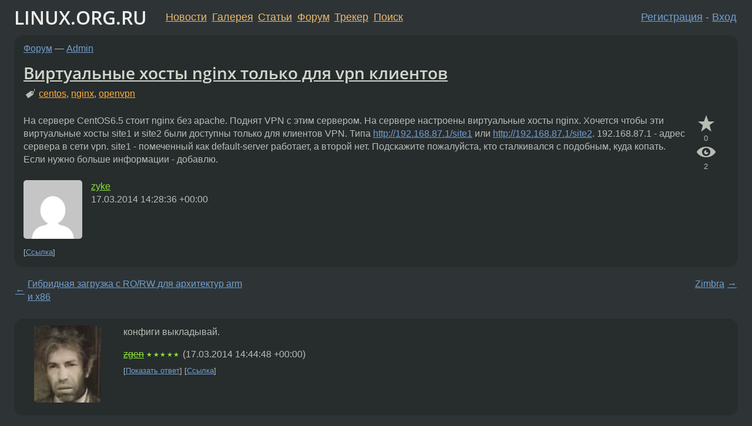

--- FILE ---
content_type: text/html;charset=utf-8
request_url: https://www.linux.org.ru/forum/admin/10292045
body_size: 7327
content:
<!DOCTYPE html>
<html lang=ru>
<head>
<link rel="stylesheet" type="text/css" href="/tango/combined.css?20260127-1841">
<link rel="preload" href="/js/lor.js?20260127-1841" as="script">

<link rel="yandex-tableau-widget" href="/manifest.json" />
<meta name="referrer" content="always">

<script type="text/javascript">
  /*!
  * $script.js Async loader & dependency manager
  * https://github.com/ded/script.js
  * (c) Dustin Diaz, Jacob Thornton 2011
  * License: MIT
  */
(function(e,d,f){typeof f.module!="undefined"&&f.module.exports?f.module.exports=d():typeof f.define!="undefined"&&f.define=="function"&&f.define.amd?define(e,d):f[e]=d()})("$script",function(){function y(f,e){for(var h=0,g=f.length;h<g;++h){if(!e(f[h])){return E}}return 1}function x(d,c){y(d,function(b){return !c(b)})}function w(p,k,h){function c(b){return b.call?b():K[b]}function q(){if(!--d){K[e]=1,f&&f();for(var b in I){y(b.split("|"),c)&&!x(I[b],c)&&(I[b]=[])}}}p=p[D]?p:[p];var g=k&&k.call,f=g?k:h,e=g?p.join(""):k,d=p.length;return setTimeout(function(){x(p,function(b){if(G[b]){return e&&(J[e]=1),G[b]==2&&q()}G[b]=1,e&&(J[e]=1),v(!L.test(b)&&H?H+b+".js":b,q)})},0),w}function v(h,g){var b=N.createElement("script"),a=E;b.onload=b.onerror=b[z]=function(){if(b[B]&&!/^c|loade/.test(b[B])||a){return}b.onload=b[z]=null,a=1,G[h]=2,g()},b.async=1,b.src=h,M.insertBefore(b,M.firstChild)}var N=document,M=N.getElementsByTagName("head")[0],L=/^https?:\/\//,K={},J={},I={},H,G={},F="string",E=!1,D="push",C="DOMContentLoaded",B="readyState",A="addEventListener",z="onreadystatechange";return !N[B]&&N[A]&&(N[A](C,function u(){N.removeEventListener(C,u,E),N[B]="complete"},E),N[B]="loading"),w.get=v,w.order=function(f,e,h){(function g(a){a=f.shift(),f.length?w(a,g):w(a,e,h)})()},w.path=function(b){H=b},w.ready=function(f,d,h){f=f[D]?f:[f];var g=[];return !x(f,function(b){K[b]||g[D](b)})&&y(f,function(b){return K[b]})?d():!function(b){I[b]=I[b]||[],I[b][D](d),h&&h(g)}(f.join("|")),w},w},this);</script>

<script type="text/javascript">
  $script('/webjars/jquery/2.2.4/jquery.min.js', 'jquery');

  $script.ready('jquery', function() {
    $script('/js/lor.js?20260127-1841', 'lorjs');
    $script('/js/plugins.js?20260127-1841', 'plugins');
  });

  $script('/js/highlight.min.js?20260127-1841', 'hljs');
  $script.ready(['jquery', 'hljs'], function() {
    $(function() {
      hljs.initHighlighting();
    });
  });

  $script('/js/realtime.js?20260127-1841', "realtime");

  $script.ready('lorjs', function() {
    fixTimezone("Europe/Moscow");
  });

  
    $script.ready('lorjs', function() {
      initLoginForm();
    });
  </script>
<title>Виртуальные хосты nginx только для vpn клиентов — Admin — Форум</title>
<meta property="og:title" content="Виртуальные хосты nginx только для vpn клиентов" >

<meta property="og:image" content="https://www.linux.org.ru/img/good-penguin.png">
  <meta name="twitter:card" content="summary">
<meta name="twitter:site" content="@wwwlinuxorgru">
<meta property="og:description" content="На сервере CentOS6.5 стоит nginx без apache. Поднят VPN с этим сервером. На сервере настроены виртуальные хосты nginx. Хочется чтобы эти виртуальные хосты site1 и site2 были доступны только для клиентов VPN. Типа http://192.168.87.1/site1 или http://...">
<meta property="og:url" content="https://www.linux.org.ru/forum/admin/10292045">

<link rel="canonical" href="https://www.linux.org.ru/forum/admin/10292045">

<script type="text/javascript">
  $script.ready('lorjs', function() { initNextPrevKeys(); });
  </script>
<link rel="search" title="Search L.O.R." href="/search.jsp">
<meta name="referrer" content="always">

<base href="https://www.linux.org.ru/">

<link rel="shortcut icon" href="/favicon.ico" type="image/x-icon">
<meta name="viewport" content="initial-scale=1.0">
</head>
<body>
<header id="hd">
  <div id="topProfile">
    </div>

  <span id="sitetitle"><a href="/">LINUX.ORG.RU</a></span>

  <nav class="menu">
    <div id="loginGreating">
      <div id="regmenu" class="head">
          <a href="https://www.linux.org.ru/register.jsp">Регистрация</a> -
          <a id="loginbutton" href="https://www.linux.org.ru/login.jsp">Вход</a>
        </div>

        <form method=POST action="https://www.linux.org.ru/ajax_login_process" style="display: none" id="regform">
          <input type="hidden" name="csrf" value="/fj3xF21BDUNOZRtIoQJXA==">
<label>Имя: <input type=text name=nick size=15 placeholder="nick или email" autocapitalize="off"></label>
          <label>Пароль: <input type=password name=passwd size=15></label>
          <input type=submit value="Вход">
          <input id="hide_loginbutton" type="button" value="Отмена">
        </form>
      </div>

    <ul>
      <li><a href="/news/">Новости</a></li>
      <li><a href="/gallery/">Галерея</a></li>
      <li><a href="/articles/">Статьи</a></li>
      <li><a href="/forum/">Форум</a></li>
      <li><a href="/tracker/">Трекер</a></li>
      <li><a href="/search.jsp">Поиск</a></li>
    </ul>
  </nav>
</header>
<div style="clear: both"></div>
<main id="bd">
<div class=messages itemscope itemtype="http://schema.org/Article">

<article class=msg id="topic-10292045">
<header>
    <div class="msg-top-header">
    <span itemprop="articleSection">
      <a href="/forum/">Форум</a> —
      <a href="/forum/admin/">Admin</a>
      </span>
    
      &emsp;
      </span>
    </div>

    <h1 itemprop="headline">
      <a href="/forum/admin/10292045">Виртуальные хосты nginx только для vpn клиентов</a>
      </h1>

    <p class="tags"><i class="icon-tag"></i>&nbsp;<a class=tag rel=tag href="/tag/centos">centos</a>, <a class=tag rel=tag href="/tag/nginx">nginx</a>, <a class=tag rel=tag href="/tag/openvpn">openvpn</a></p></header>

  <div class="msg-container">

  <div class="msg_body">
    <div class="fav-buttons">
        <a id="favs_button" href="#"><i class="icon-star"></i></a><br><span
           id="favs_count">0</span><br>
        <a id="memories_button" href="#"><i class="icon-eye"></i></a><br><span
           id="memories_count">2</span>
      </div>
    <div itemprop="articleBody">
      <p>На сервере CentOS6.5 стоит nginx без apache. Поднят VPN с этим сервером. На сервере настроены виртуальные хосты nginx. Хочется чтобы эти виртуальные хосты site1 и site2 были доступны только для клиентов VPN. Типа <a href="http://192.168.87.1/site1" rel=nofollow>http://192.168.87.1/site1</a> или <a href="http://192.168.87.1/site2" rel=nofollow>http://192.168.87.1/site2</a>. 192.168.87.1 - адрес сервера в сети vpn. site1 - помеченный как default-server работает, а второй нет. 
Подскажите пожалуйста, кто сталкивался с подобным, куда копать.
Если нужно больше информации - добавлю. </p></div>
<footer>

<div class="userpic"><img class="photo" src="https://secure.gravatar.com/avatar/4738809dcd04efffae2d7e0e92d4c889?s=150&r=g&d=mm&f=y" alt="" width=150 height=150 ></div><div class=sign >
  <a rel="author"itemprop="creator" href="/people/zyke/profile">zyke</a> <span class="stars"></span><br>
  <time data-format="default" datetime="2014-03-17T18:28:36.393+04:00" itemprop="dateCreated">17.03.14 18:28:36 MSK</time><span class="sign_more">
  </span>
</div>
</footer>

<div class=reply>
          <ul id="topicMenu">
            <li><a href="/forum/admin/10292045">Ссылка</a></li>
          </ul>
          </div>
      <div class="reactions zero-reactions">
  <form class="reactions-form" action="/reactions" method="POST">
    <input type="hidden" name="csrf" value="/fj3xF21BDUNOZRtIoQJXA==">
<input type="hidden" name="topic" value="10292045">
    </form>
</div>

</div>
</div>
</article>

<script type="text/javascript">
  $script.ready('lorjs', function() {
    initStarPopovers();
  });
</script>
<div class="nav">
  <div class="grid-row">
    <div class="grid-3-1">
      <table>
        <tr valign=middle>
          <td style="padding-right: 5px">
              <a href="/forum/admin/10290971">←</a>
            </td>
            <td align=left valign=top class="hideon-phone">
              <a href="/forum/admin/10290971">
                Гибридная загрузка с RO/RW для архитектур arm и x86</a>
            </td>
          </tr>
      </table>
    </div>
    <div class="grid-3-2">
    </div>
    <div class="grid-3-3">
      <table align="right">
          <tr valign=middle align=right>
            <td class="hideon-phone">
              <a href="/forum/admin/10292101">
                Zimbra</a>
            </td>
            <td align="right" valign="middle" style="padding-left: 5px">
              <a href="/forum/admin/10292101">→</a>
            </td>
          </tr>
        </table>
      </div>
  </div>
  </div><div class="comment" id="comments" style="padding-top: 0.5em">

<article class="msg" id="comment-10292083">
  <div class="title">
    </div>

  <div class="msg-container">
    <div class="userpic"><img class="photo" src="/photos/21318:-1658035551.jpg" alt="" width=114 height=131 ></div><div class="msg_body message-w-userpic">
      <p>конфиги выкладывай.</p><div class="sign">
        <s><a itemprop="creator" href="/people/zgen/profile">zgen</a></s> <span class="stars">★★★★★</span><br class="visible-phone"> <span class="hideon-phone">(</span><time data-format="default" datetime="2014-03-17T18:44:48.360+04:00" >17.03.14 18:44:48 MSK</time><span class="hideon-phone">)</span>

</div>

      <div class="reply">
          <ul>
            <li><a href="/forum/admin/10292045?cid=10292236" data-samepage="true">Показать ответ</a></li>
            <li><a href="/forum/admin/10292045?cid=10292083">Ссылка</a></li>
          </ul>
        </div>
      <div class="reactions zero-reactions">
  <form class="reactions-form" action="/reactions" method="POST">
    <input type="hidden" name="csrf" value="/fj3xF21BDUNOZRtIoQJXA==">
<input type="hidden" name="topic" value="10292045">
    <input type="hidden" name="comment" value="10292083">
    </form>
</div>

</div>
  </div>

</article>


<article class="msg" id="comment-10292236">
  <div class="title">
    
      Ответ на:
      <a href="/forum/admin/10292045?cid=10292083" data-samepage="true">
          комментарий</a>
        от zgen <time data-format="default" datetime="2014-03-17T18:44:48.360+04:00" >17.03.14 18:44:48 MSK</time></div>

  <div class="msg-container">
    <div class="userpic"><img class="photo" src="/img/p.gif" alt="" width=1 height=1 ></div><div class="msg_body message-w-userpic">
      <p><strong>client-openvpn.conf</strong>
<div class="code"><pre class="no-highlight"><code>client
dev tun
proto tcp
remote X.X.X.X 1194
resolv-retry infinite
nobind
persist-key
persist-tun

ca /home/zyke/.openvpn/ca.crt
cert /home/zyke/.openvpn/zyke.crt
key /home/zyke/.openvpn/zyke.key

comp-lzo
verb 3

log-append /var/log/openvpn/openvpn_client.log
status /var/log/openvpn/status_client.log
</code></pre></div></p><p><strong>nginx.conf</strong>
<div class="code"><pre class="no-highlight"><code>user  nginx;
worker_processes 4;
pid /var/run/nginx.pid;

events {
worker_connections 768;
}

http {
charset utf-8;
sendfile on;
tcp_nopush on;
tcp_nodelay on;
keepalive_timeout 65;
types_hash_max_size 2048;
include /etc/nginx/mime.types;
default_type application/octet-stream;

access_log /var/log/nginx/access.log;
error_log /var/log/nginx/error.log;

gzip on;
gzip_disable &quot;msie6&quot;;

include /etc/nginx/conf.d/*.conf;
include /etc/nginx/sites-enabled/*;
}
</code></pre></div></p><p><strong>nginx - default </strong>
<div class="code"><pre class="no-highlight"><code>server {
  listen 80 default_server;
  
  access_log /var/log/nginx/default.access.log;
  error_log /var/log/nginx/default.error.log;
    
  root /usr/share/nginx/html;
  index index.html index.htm;
  server_name localhost;
            
  location / { try_files $uri $uri/ =404; }
                                            
  error_page 404 /404.html;
                                              
  error_page 500 502 503 504 /50x.html;
  location = /50x.html { root /usr/share/nginx/html; }
                                                          
  location ~ \.php$ {
  fastcgi_split_path_info ^(.+\.php)(/.+)$;
  fastcgi_pass 127.0.0.1:9000;
 
  fastcgi_index index.php;
  fastcgi_param  SCRIPT_FILENAME $document_root$fastcgi_script_name;
  include fastcgi_params;
 }
}
</code></pre></div></p><p><strong>nginx - site1 </strong>
<div class="code"><pre class="no-highlight"><code>server {
  listen 80;
  
  access_log /var/log/nginx/site1.access.log;
  error_log /var/log/nginx/site1.error.log;
    
  root /var/www/site1;
  index index.html index.htm;
  server_name site1;
            
  location / { try_files $uri $uri/ =404; }
                                            
  error_page 404 /404.html;
                                              
  error_page 500 502 503 504 /50x.html;
  location = /50x.html { root /usr/share/nginx/html; }
                                                          
  location ~ \.php$ {
  fastcgi_split_path_info ^(.+\.php)(/.+)$;
  fastcgi_pass 127.0.0.1:9000;
 
  fastcgi_index index.php;
  fastcgi_param  SCRIPT_FILENAME $document_root$fastcgi_script_name;
  include fastcgi_params;
 }
}
</code></pre></div></p><div class="sign">
        <a itemprop="creator" href="/people/zyke/profile">zyke</a> <span class="stars"></span><br class="visible-phone"> <span class="hideon-phone">(</span><time data-format="default" datetime="2014-03-17T19:31:08.241+04:00" >17.03.14 19:31:08 MSK</time><span class="hideon-phone">)</span>

<span class="user-tag">автор топика</span>
        </div>

      <div class="reply">
          <ul>
            <li><a href="/forum/admin/10292045?cid=10292236">Ссылка</a></li>
          </ul>
        </div>
      <div class="reactions zero-reactions">
  <form class="reactions-form" action="/reactions" method="POST">
    <input type="hidden" name="csrf" value="/fj3xF21BDUNOZRtIoQJXA==">
<input type="hidden" name="topic" value="10292045">
    <input type="hidden" name="comment" value="10292236">
    </form>
</div>

</div>
  </div>

</article>


<article class="msg" id="comment-10294218">
  <div class="title">
    </div>

  <div class="msg-container">
    <div class="userpic"><img class="photo" src="/photos/24068:-2062006425.jpg" alt="" width=100 height=150 ></div><div class="msg_body message-w-userpic">
      <p>Виртуальные хосты отделяются друг от друга dns-именами, по ip вы получите всегда только какой-то один дефолтный. </p><p>Вот смотрите, у вас указаны server_name site1 и server_name site2, это значит, что nginx ждёт, что к нему обратятся по какому-то ip и в запросе будет заголовок Host: site1 (или site2) - смотрите <a href="http://tools.ietf.org/html/rfc2616#section-14.23">http://tools.ietf.org/html/rfc2616#section-14.23</a></p><p>Ну и для решения вашей задачи можно применить кучу методов, начиная с того, чтобы научить nginx слушать только на том ip, который является концом VPN-туннеля, заканчивая использованием http access модуля (<a href="http://nginx.org/ru/docs/http/ngx_http_access_module.html">http://nginx.org/ru/docs/http/ngx_http_access_module.html</a>)</p><div class="sign">
        <a itemprop="creator" href="/people/undertaker/profile">undertaker</a> <span class="stars">★★</span><br class="visible-phone"> <span class="hideon-phone">(</span><time data-format="default" datetime="2014-03-18T13:10:18.281+04:00" >18.03.14 13:10:18 MSK</time><span class="hideon-phone">)</span>

</div>

      <div class="reply">
          <ul>
            <li><a href="/forum/admin/10292045?cid=10294226" data-samepage="true">Показать ответ</a></li>
            <li><a href="/forum/admin/10292045?cid=10294218">Ссылка</a></li>
          </ul>
        </div>
      <div class="reactions zero-reactions">
  <form class="reactions-form" action="/reactions" method="POST">
    <input type="hidden" name="csrf" value="/fj3xF21BDUNOZRtIoQJXA==">
<input type="hidden" name="topic" value="10292045">
    <input type="hidden" name="comment" value="10294218">
    </form>
</div>

</div>
  </div>

</article>


<article class="msg" id="comment-10294226">
  <div class="title">
    
      Ответ на:
      <a href="/forum/admin/10292045?cid=10294218" data-samepage="true">
          комментарий</a>
        от undertaker <time data-format="default" datetime="2014-03-18T13:10:18.281+04:00" >18.03.14 13:10:18 MSK</time></div>

  <div class="msg-container">
    <div class="userpic"><img class="photo" src="/photos/24068:-2062006425.jpg" alt="" width=100 height=150 ></div><div class="msg_body message-w-userpic">
      <p>И добавление к решению: оба описанных варианта решения предполагают, что виртуальный хост будет всего один (= без виртуального хостинга). Можно ещё озаботиться DNS-ом (хотя бы в /etc/hosts-ипостаси) и тогда городить полноценные виртуальные хосты, но думаю, оно вам не надо.</p><div class="sign">
        <a itemprop="creator" href="/people/undertaker/profile">undertaker</a> <span class="stars">★★</span><br class="visible-phone"> <span class="hideon-phone">(</span><time data-format="default" datetime="2014-03-18T13:12:36.999+04:00" >18.03.14 13:12:36 MSK</time><span class="hideon-phone">)</span>

</div>

      <div class="reply">
          <ul>
            <li><a href="/forum/admin/10292045?cid=10294226">Ссылка</a></li>
          </ul>
        </div>
      <div class="reactions zero-reactions">
  <form class="reactions-form" action="/reactions" method="POST">
    <input type="hidden" name="csrf" value="/fj3xF21BDUNOZRtIoQJXA==">
<input type="hidden" name="topic" value="10292045">
    <input type="hidden" name="comment" value="10294226">
    </form>
</div>

</div>
  </div>

</article>


</div>

<div id="realtime" style="display: none"></div>

<div class="infoblock">
    
        Вы не можете добавлять комментарии в эту тему. Тема перемещена в архив.
      </div>
<div class="nav">
  <div class="grid-row">
    <div class="grid-3-1">
      <table>
        <tr valign=middle>
          <td style="padding-right: 5px">
              <a href="/forum/admin/10290971">←</a>
            </td>
            <td align=left valign=top class="hideon-phone">
              <a href="/forum/admin/10290971">
                Гибридная загрузка с RO/RW для архитектур arm и x86</a>
            </td>
          </tr>
      </table>
    </div>
    <div class="grid-3-2">
      <a title="Форум - Admin"
         href="/forum/admin/">
          Admin</a>
    </div>
    <div class="grid-3-3">
      <table align="right">
          <tr valign=middle align=right>
            <td class="hideon-phone">
              <a href="/forum/admin/10292101">
                Zimbra</a>
            </td>
            <td align="right" valign="middle" style="padding-left: 5px">
              <a href="/forum/admin/10292101">→</a>
            </td>
          </tr>
        </table>
      </div>
  </div>
  </div></div>

<section id="related-topics">
    <h2>Похожие темы</h2>

    <div id="related-topics-list">
      <ul>
          <li>
              <span class="group-label">Форум</span>
              <a href="/forum/admin/14261850">Apche + Nginx несколько VirtualHost + выделенные IP. а SSL отдает с первого хоста</a> (2018)
            </li>
          <li>
              <span class="group-label">Форум</span>
              <a href="/forum/admin/4599725">[exim] Почтовые ящики для виртуальных хостов</a> (2010)
            </li>
          <li>
              <span class="group-label">Форум</span>
              <a href="/forum/general/13465832">Балансировка нагрузки с Nginx для нескольких виртуальных хостов</a> (2017)
            </li>
          <li>
              <span class="group-label">Форум</span>
              <a href="/forum/general/12528696">Munin: Мониторинг нескольких виртуальных хостов:Как?</a> (2016)
            </li>
          <li>
              <span class="group-label">Форум</span>
              <a href="/forum/general/83522">Apache</a> (2001)
            </li>
          </ul>
      <ul>
          <li>
              <span class="group-label">Форум</span>
              <a href="/forum/general/11503831">Самоподписной сертификат (ssl https) и Nginx+Apache</a> (2015)
            </li>
          <li>
              <span class="group-label">Форум</span>
              <a href="/forum/admin/11441555">Что-то с Apache на CentOS</a> (2015)
            </li>
          <li>
              <span class="group-label">Форум</span>
              <a href="/forum/admin/15165135">Одинг сайт под разными доменами на локали.</a> (2019)
            </li>
          <li>
              <span class="group-label">Форум</span>
              <a href="/forum/admin/9533812">Виртуалки на KVM с одним ip</a> (2013)
            </li>
          <li>
              <span class="group-label">Форум</span>
              <a href="/forum/admin/16207132">Apache2(httpd CentOS 7). Несколько сайтов на одном хосту</a> (2021)
            </li>
          </ul>
      </div>
  </section>
</main>
<footer id="ft">

<p id="ft-info">
  <a href="/about">О Сервере</a> -
  <a href="/help/rules.md">Правила форума</a> -
  <a href="/help/lorcode.md">Правила разметки (LORCODE)</a> -
  <a href="/help/markdown.md">Правила разметки (Markdown)</a><br>
  <a href="https://github.com/maxcom/lorsource/issues">Сообщить об ошибке</a><br>
  <a href="https://www.linux.org.ru/">https://www.linux.org.ru/</a>
</p>

<script type="text/javascript">
  </script>


</footer>
</body></html>
